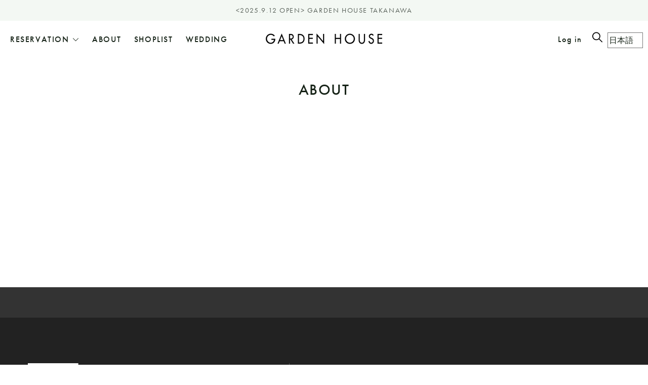

--- FILE ---
content_type: text/css
request_url: https://ghghgh.jp/cdn/shop/t/16/assets/custom.css?v=119142810614345791321719539647
body_size: 3044
content:
/** Shopify CDN: Minification failed

Line 178:18 Expected identifier but found "!"
Line 1270:0 Unexpected "}"

**/
body {
 line-height: 1.6;
 font-weight: 400;
 font-family: futura-pt, ryo-gothic-plusn, 'ヒラギノ角ゴ ProN W3', 'Hiragino Kaku Gothic ProN', 'YuGothic', '游ゴシック', 'メイリオ', Meiryo, -apple-system, BlinkMacSystemFont, 'Helvetica Neue', Arial, sans-serif;
 font-style: normal;
 width: 100%;
 font-smoothing: antialiased;
 font-variant-numeric: tabular-nums;
 /* safari hover対策 */
 -webkit-font-smoothing: antialiased;
  letter-spacing: 0.1em;
}

h1, h2, h3, h4, h5,
.f--heading {
  font-family: futura-pt, ryo-gothic-plusn, 'ヒラギノ角ゴ ProN W3', 'Hiragino Kaku Gothic ProN', 'YuGothic', '游ゴシック', 'メイリオ', Meiryo, -apple-system, BlinkMacSystemFont, 'Helvetica Neue', Arial, sans-serif;
  font-weight: 500;
}

a {
  transition: all 0.3s !important;
  -webkit-backface-visibility: hidden;
  backface-visibility: hidden; 
}

a:hover {
  opacity: 0.7;
  transition: all 0.3s;
  text-decoration: none;
  -webkit-backface-visibility: hidden;
  backface-visibility: hidden; 
}

#MainContent {
  min-height: 450px;
}

.product-grid-item .responsive-image__wrapper {
  border-radius: 15px;
}

.hv--div--border-bottom--primary-text:hover>div {
  border-bottom: none;
}

.site-header .announcement-bar {
  background: rgba(238, 245, 238, 0.7);
}

.site-header .announcement-bar p {
  line-height: 1.5 !important;
}

#shopify-section-1597810442629 .custom {
  padding-bottom: 40px;
}

#shopify-section-1525403578042 .cascade {
  padding-top: 100px;
  padding-bottom: 100px;
}

.header__active h4 {
  display: none;
}

.header-table {
  padding: 20px;
}

.t--header-navigation {
  font-family: futura-pt, ryo-gothic-plusn, 'ヒラギノ角ゴ ProN W3', 'Hiragino Kaku Gothic ProN', 'YuGothic', '游ゴシック', 'メイリオ', Meiryo, -apple-system, BlinkMacSystemFont, 'Helvetica Neue', Arial, sans-serif;
  font-weight: 500;
}

footer {
  position: relative;
  padding: 150px 15px 30px !important;
  background: #222 !important;
  color: #fff !important;
}

footer .one-half {
  width: auto;
}

footer .color--primary-text {
  color: #fff !important;
  font-weight: 600;
}

.footer-menu .grid__item {
  position: absolute;
  top: 0;
  left: 0;
  float: none;
  width: 100%;
  padding-left: 0;
  background: #333;
}

.footer-menu .grid__item ul {
  display: flex;
  justify-content: center;
  margin: 0;
  padding: 30px 10px;
}

footer .grid__item:last-of-type .one-half {
  border-left: 1px solid #555;
}

footer > div > .grid > .grid__item:last-of-type > .grid > .grid__item:first-of-type {
  max-width: 400px;
}

.sns {
  display: flex;
  align-items: center;
  list-style: none;
  margin-top: 60px;
  padding-left: 0;
}

.sns li {
  width: 30px;
  margin-right: 30px;
}

.color--primary-text .richtext a:hover {
  border-bottom: none;
}

.footer__credit {
  margin: 0 auto;
}

.main-visual {
  position: absolute;
  top: 0;
  left: 0;
  width: 100%;
  height: 100vh;
  max-width: inherit;
  max-height: 100%;
  margin: auto;
  display: flex;
  align-items: center;
  justify-content: center;
  z-index: 9;
}

#BannerDesktopWrapper button {
  display: none;
}

.mv-content {
  text-align: center;
}


.mv-content img {
  max-width: 130px;
}

.mv-content p {
  margin-top: 50px;
  color: #fff;
  font-size: 30px;
  font-weight: 500;
  letter-spacing: 0.1rem;
  line-height: 2; !important
  word-break: break-all;
}

.home-collection-list-block {
  display: flex;
  flex-wrap: wrap;
  align-items: center;
  width: 100%;
  padding-left: 0;
}

.home-collection-list-block li {
  width: 18%;
  margin-right: 2%;
  margin-bottom: 2%;
  border-radius: 100%;
  overflow: hidden;
}

.home-collection-list-block li div {
  height: 100%;
}

.hv--white-accent:hover {
  color: #fff;
}

#BannerDesktopWrapper .bg-cover,
#BannerMobileWrapper .bg-cover {
  padding-top: 100vh !important;
}

.home-collection-list-block li div .inline-block {
  display: flex;
  align-items: center;
  justify-content: center;
}

.home-collection-list-block li h2 {
  width: 100%;
  padding: 0 5px;
  font-size: 20px;
  font-weight: 600;
  line-height: 1.5;
  text-shadow: 0 0 10px #000;
}

.newsletter {
  text-align: center;
}

.newsletter .lg--up--one-quarter {
  width: 100%;
  margin: 0 auto;
}

.newsletter .lg--up--two-quarters {
  padding-left: 0;
  margin: 0 auto;
  float: none;
}

.homepage-blog {
  position: relative;
  padding: 15px 15px 20px;
  z-index: 1;
}

.homepage-blog-item {
  display: flex;
  align-items: center;
  justify-content: center;
  width: 100%;
  max-width: 1020px;
  margin: 0 auto;
  padding-bottom: 20px;
}

.homepage-blog-item .blog-grid-item {
  width: 50%;
}

.homepage-blog-item .blog-grid-item:last-of-type {
  display: none;
}

.homepage-blog-item .blog-grid-item a {
  display: flex;
  align-items: center;
  background: url('/cdn/shop/files/arrow_right_d22598be-46af-4446-bed9-d30f9ae66dc3.png?v=1597147757') no-repeat right center/6px;
}
  
.homepage-blog-item .blog-grid-item .responsive-image__wrapper {
  position: relative;
  width: 50px;
  height: 50px;
  max-width: inherit !important;
  margin: 0;
  border-radius: 100%;
  overflow: hidden;
}

.homepage-blog-item .blog-grid-item .responsive-image__wrapper  img {
  position: absolute;
  top: 50%;
  left: 50%;
  width: auto;
  max-width: inherit !important;
  max-height: 100% !important;
  margin: auto;
  -webkit-transform: translate(-50%,-50%);
  -moz-transform: translate(-50%,-50%);
  transform: translate(-50%,-50%);
}

.homepage-blog-item .blog-grid-item p {
  width: 80%;
  margin: 0;
  padding-left: 15px;
  color: rgb(22, 35, 23);
  font-weight: 500;
  
}

.homepage-blog-item.lg--up--grid {
  margin: 0 auto;
}

.homepage-blog .lg--up--grid {
  margin: 0 auto;
}

.homepage-blog h2 {
  position: relative;
  color: rgb(22, 35, 23);
  font-weight: 500;
  text-align: center;
  font-size: 16px;
  line-height: 2.5;
  letter-spacing: 0.1rem;
}

.homepage-blog .lg--up--mt3 {
  margin-top: 0;
}

.homepage-blog h2:after {
  position: absolute;
  left: 0;
  right: 0;
  bottom: 0;
  display: block;
  width: 120px;
  height: 1px;
  margin: 0 auto;
  background: #000;
  content: '';
}

.cascading-content h2 {
  width: 83.33333%;
  margin: 0 auto;
  font-size: 36px;
  font-weight: 400;
}

.cascading-content .richtext p:first-of-type {
  color: #888;
}

.rich-text .pm--three-quarters {
  width: 83.33333%;
}

.about-area {
  display: flex;
  justify-content: space-between;
  max-width: 1080px;
  margin: 0 auto;
}

.about-area > div {
  width: 47%;
}

.about-area h2 {
  font-size: 36px;
  font-weight: 400;
  letter-spacing: 0.1rem;
}

.about-area .right-wrap h2 {
  margin-top: 80px;
}

.about-area .en {
  margin-bottom: 40px;
  color: #888;
  font-size: 14px;
  line-height: 1.5 !important;
  letter-spacing: 0.1rem;
}

.about-area .ja {
  margin-bottom: 50px;
  font-size: 14px;
  line-height: 2;
}

.about-area a {
  display: inline-block;
  float: right;
  margin-bottom: 70px;
  padding-right: 30px;
  padding-bottom: 10px;
  background: url('/cdn/shop/files/arrow_right_d22598be-46af-4446-bed9-d30f9ae66dc3.png?v=1597147757') no-repeat right top 8px/6px;
  border-bottom: 1px solid #222;
  color: #222;
  font-size: 14px;
  font-weight: 500;
  letter-spacing: 0.1rem;
}

.four-fifths {
  width: 50%;
}

.buttermilk-area {
  max-width: 1080px;
  margin: 0 auto;
}

.buttermilk-area .content {
  display: flex;
  justify-content: space-between;
  width: 100%;
}

.buttermilk-area .content > div {
  width: 47%;
}

.buttermilk-area h2 {
  margin-bottom: 80px;
  font-size: 36px;
  font-weight: 400;
  text-align: center;
  letter-spacing: 0.2rem;
}

.buttermilk-area h2 span {
  display: block;
  margin-bottom: 20px;
  font-size: 20px;
}

.buttermilk-area .en {
  margin-top: 40px;
  margin-bottom: 40px;
  color: #888;
  font-size: 14px;
}

.buttermilk-area .ja {
  margin-bottom: 50px;
  font-size: 14px;
  line-height: 2;
}

.buttermilk-image {
  max-width: 1080px;
  margin: 80px auto 0;
}

.feature-collection-top {
  text-align: center;
}

.feature-collection-top h2 {
  margin-bottom: 60px;
  font-weight: 400;
}

.collection-item .product-grid-item:first-of-type {
  margin-left: -30px;
}

.collection-info {
  font-family: ryo-gothic-plusn, 'ヒラギノ角ゴ ProN W3', 'Hiragino Kaku Gothic ProN', 'YuGothic', '游ゴシック', 'メイリオ', Meiryo, -apple-system, BlinkMacSystemFont, 'Helvetica Neue', Arial, sans-serif;
}

.collection-info span {
  display: block;
  color: #888;
  font-size: 14px;
  font-family: futura-pt, ryo-gothic-plusn, 'ヒラギノ角ゴ ProN W3', 'Hiragino Kaku Gothic ProN', 'YuGothic', '游ゴシック', 'メイリオ', Meiryo, -apple-system, BlinkMacSystemFont, 'Helvetica Neue', Arial, sans-serif;
}

.feature-collection-bottom .product-grid-item img {
  border-radius: 15px;
}

.feature-collection-bottom .link-btn {
  padding: 0 0 0 30px;
  text-align: right;
}

.feature-collection-bottom .link-btn a {
  display: inline-block;
  margin-right: 0;
}

.newsletter {
  background: rgb(238, 245, 238);
}

.newsletter h2 {
  margin-bottom: 60px;
  font-weight: 400;
}

.newsletter .about {
  margin-bottom: 40px;
}

.newsletter .about span {
  display: block;
  color: #888;
  font-size: 14px;
}

.newsletter input[type=email] {
  background: #fff;
}

.newsletter button {
  border-radius: 10px;
  font-size: 14px;
}

.ourstores-area {
  padding: 100px 30px;
  background: url('/cdn/shop/files/bg_ourstores.jpg?v=1597159744') center/cover;
}

.ourstores-area > div {
  max-width: 400px;
  margin: 0 auto;
  padding: 60px 30px 20px;
  background: rgba(255, 255, 255, 0.9);
  text-align: center;
  letter-spacing: 0.1rem;
}

.ourstores-area h2 {
  margin-bottom: 40px;
  font-size: 36px;
  font-weight: 400;
}

.ourstores-area dt {
  font-size: 20px;
}

.ourstores-area dd {
  margin-left: 0;
  margin-bottom: 50px;
  font-size: 16px;
  font-weight: 600;
}

.ourstores-area dd a {
  text-decoration: underline;
}

.featured-collection h2 {
  margin-bottom: 60px;
  text-align: center;
  font-weight: 400;
}

.featured-collection .item-title {
  font-size: 16px;
  font-weight: 600;
  font-family: ryo-gothic-plusn, 'ヒラギノ角ゴ ProN W3', 'Hiragino Kaku Gothic ProN', 'YuGothic', '游ゴシック', 'メイリオ', Meiryo, -apple-system, BlinkMacSystemFont, 'Helvetica Neue', Arial, sans-serif;
}

.featured-collection .item-shopname {
  margin: 8px 0;
  font-size: 14px;
  color: #000;
}

.featured-collection .item-price {
  font-size: 14px;
  color: #000;
}

#shopify-section-1524639124620 > section {
  padding-bottom: 0;
}

#shopify-section-1597810851233 > section {
  padding-top: 0;
}

.featured-collection img {
  border-radius: 15px;
}

.recommend-heading {
  width: 100%;
  text-align: center;
}

.discount {
  display: flex;
  justify-content: space-between;
  max-width: 1080px;
  margin: 0 auto;
}

.discount .image {
  width: 50%;
}

.discount .right-wrap h2 {
  margin-bottom: 40px;
  font-size: 36px;
  font-weight: 400;
}

.discount .right-wrap {
  width: 45%;
}

.discount .right-wrap .en {
  color: #888;
  font-size: 14px;
  margin-bottom: 40px;
  letter-spacing: 0.1rem;
}

.discount .right-wrap .ja {
  font-size: 14px;
  line-height: 2;
  margin-bottom: 40px;
}

.recommend-title {
  margin-bottom: 60px;
  color: #000;
  font-size: 36px;
  font-weight: 400;
  text-align: center;
  letter-spacing: 0.1rem;
}

.cascading-content .item {
  padding-top: 0;
}

.cascading-content {
  max-width: 1080px;
  margin: 0 auto;
}

.cascading-content img {
  border-radius: 100%;
}

.cascading-content .item-title,
.cascading-content .item-shopname,
.cascading-content .item-price {
  padding: 10px;
  background: #fff;
  color: #000;
  text-align: center;
}

.cascading-content .item-title {
  position: relative;
  margin-top: -20px;
  padding-top: 30px;
  font-family: ryo-gothic-plusn, 'ヒラギノ角ゴ ProN W3', 'Hiragino Kaku Gothic ProN', 'YuGothic', '游ゴシック', 'メイリオ', Meiryo, -apple-system, BlinkMacSystemFont, 'Helvetica Neue', Arial, sans-serif;
  font-size: 18px;
  font-weight: 600;
  z-index: 1;
}

.slider-link-btn {
  font-family: futura-pt, ryo-gothic-plusn, 'ヒラギノ角ゴ ProN W3', 'Hiragino Kaku Gothic ProN', 'YuGothic', '游ゴシック', 'メイリオ', Meiryo, -apple-system, BlinkMacSystemFont, 'Helvetica Neue', Arial, sans-serif;
}

.cascading-content .item-shopname {
  background: #fff url('/cdn/shop/files/arrow_right_d22598be-46af-4446-bed9-d30f9ae66dc3.png?v=1597147757') no-repeat right 15px center/6px;
}

.cascading-content .item-price {
  padding-bottom: 30px;
}

.cascading-content .item .lg--up--five-sixths {
  width: 100%;
}

.product-feature > div > div >.grid {
  max-width: 1080px;
  margin: 0 auto;
  padding: 50px;
  background: rgb(238, 245, 238);
}

.product-feature .product__images {
  text-align: center;
}

.product-feature .product__images img {
  border-radius: 15px;
}

.product-feature > div > div > .grid .grid__item:first-of-type {
  padding-left: 0;
}

.product-feature > div > div > .grid .grid__item:last-of-type,
.product-feature > div > div > .grid .grid__item:last-of-type > div {
  padding: 0;
}

.product-feature > div > div > .grid .grid__item:last-of-type > div > div {
  max-width: 100%;
  margin-top: 0;
}

.product-feature > div > div > .grid .grid__item:last-of-type h2 {
  margin-bottom: 20px;
  padding-bottom: 10px;
  border-bottom: 1px solid #000;
  font-family: ryo-gothic-plusn, 'ヒラギノ角ゴ ProN W3', 'Hiragino Kaku Gothic ProN', 'YuGothic', '游ゴシック', 'メイリオ', Meiryo, -apple-system, BlinkMacSystemFont, 'Helvetica Neue', Arial, sans-serif;
  font-size: 22px;
  font-weight: 600;
}

.product-feature .product__images .product__media-container {
  width: 100%;
}

select.color--primary-text {
  background-color: #fff;
  border: 1px solid #aaa;
}

.featured-collection .product-grid-item .product-item-hover {
  border-radius: 15px !Important;
}

.add-to-cart-container .btn {
  background-color: #fff;
  border: 2px solid #222;
  border-radius: 10px;
}

.payment-button-wrapper.color--primary .shopify-payment-button__button--unbranded {
  background-color: #222;
  border-radius: 10px;
  color: #fff;
  font-weight: 600;
  transition: all 0.3s;
  -webkit-backface-visibility: hidden;
  backface-visibility: hidden; 
}

.payment-button-wrapper.color--primary .shopify-payment-button__button--unbranded:hover {
  opacity: 0.7;
  transition: all 0.3s;
  -webkit-backface-visibility: hidden;
  backface-visibility: hidden; 
}

.slideshow__slide {
  letter-spacing: 0.1rem;
}

.slideshow__slide .image-with-text__content {
  padding: 20px 0;
}

.slideshow {
  padding: 80px 15px 40px;
  background: #E2DFDA;
}

.cascade .product-grid-item .product-item-hover {
  border-radius: 100% !important;
}

.product-grid-item .responsive-image__wrapper {
  max-width: 100% !important;
}

.product-grid-item .responsive-image__wrapper img {
  max-width: 2000px !important;
  max-height: 2000px !important;
}

.flickity__button-container {
  bottom: -30px;
}

.buttermilk-area .en {
  line-height: 1.5;
}

button,
.section-gallery li > div,
.cascading-content li,
.hv--active-accent, 
.blog-list-item {
  transition: all 0.3s;
  -webkit-backface-visibility: hidden;
  backface-visibility: hidden; 
}

button:hover,
.section-gallery li > div:hover,
.cascading-content li:hover,
.blog-list-item:hover {
  transition: all 0.3s;
  opacity: 0.7;
  -webkit-backface-visibility: hidden;
  backface-visibility: hidden; 
}

.hv--active-accent:hover {
  color: #586059;
  transition: all 0.3s;
  opacity: 0.7;
  -webkit-backface-visibility: hidden;
  backface-visibility: hidden; 
}
.cart__icon .icon-wrapper > svg {
  margin-top: -10px;
}

.icon, .icon-wrapper > svg {
  width: 1.5em;
  height: 1.5em;
}

.cart__icon {
  margin-right: 0;
}

.seach svg {
  width: 20px;
}

.product .product-grid-item .responsive-image__wrapper {
  border-radius: 100%;
}

.product-grid-item .responsive-image__wrapper img {
  position: absolute;
  top: 50%;
  left: 50%;
  width: auto;
  height: 100%;
  max-width: inherit;
  max-height: 100%;
  margin: auto;
  -webkit-transform: translate(-50%,-50%);
  -moz-transform: translate(-50%,-50%);
  transform: translate(-50%,-50%);
}

.cascading-content .item {
  margin-bottom: 80px;
}

.site-header .navigation__second-level a {
  padding: 20px 10px;
  font-size: 1.5rem;
}

@media screen and (min-width: 767px) {
  .pc-hide {
    display: none;
  }
}

@media screen and (max-width: 768px) {
  .sp-hide {
    display: none;
  }
  
  #garden-house-ガーデンハウス #shopify-section-header {
    height: 100vh;
  }
  
  .site-header .announcement-bar {
    padding: 5px 10px;
    text-align: left;
    letter-spacing: 0.1rem;
  }
  
  .header-table {
    padding: 5px 10px;
/*     background: #fff; */
  }
  
  .bg-cover {
    height: 100vh;
    padding-top: 0 !important;
  }
  
/*   .flickity-enabled.is-draggable .flickity-viewport {
    position: static;
    height: auto !important;
  } */
  
  .about-area {
    display: block;
  }
  
  .about-area > div {
    width: 100%;
  }
  
  .about-area .right-wrap h2 {
    margin-top: 30px;
  }
  
  .about-area .left-wrap img {
    position: relative;
    top: 15px;
    left: -20px;
  }

  .about-area .right-wrap img {
    position: relative;
    bottom: 15px;
    right: -20px;
  }
  
  .section-with-padding {
    padding-top: 25px;
    padding-bottom: 25px;
  }
  
  .cascading-content .item__inner {
    width: 100%;
  }
  
  .slideshow__slide {
    width: 85% !important;
  }
  
  .discount {
    display: block;
    margin-top: 0;
  }
  
  .discount .right-wrap {
    width: 100%;
  }
  
  .discount .image {
    width: calc(100% + 41px);
    margin: 0 -20px;
  }
  
  .home-collection-list-block {
    justify-content: space-around;
  }
  
  .home-collection-list-block li {
    width: 46%;
    margin-bottom: 20px;
  }
  
  .home-collection-list-block li h2 {
    text-shadow: 0 0 5px #000;
    font-size: 14px;
  }
  
  .shopify-section.section-gallery .flickity-slider li {
    list-style: none;
  }
  
  .feature-collection-bottom .link-btn a {
    display: none;
  }
  
  .product-feature > div > div >.grid {
    padding: 50px 0 30px;
  }
  
  .product-feature > div > div > .grid .grid__item:last-of-type h2 {
    font-size: 16px;
  }
  
  .mv-content {
    position: absolute;
    top: 50%;
    left: 50%;
    width: 100%;
    -webkit-transform: translate(-50%,-50%);
    -moz-transform: translate(-50%,-50%);
    transform: translate(-50%,-50%);
  }
  
  .mv-content img {
    margin-top: 50px;
    width: 90px;
  }
  
  .mv-content p {
    width: 95%;
    margin: 40px auto 0;
    font-size: 20px;
  }
  
  .homepage-blog-item {
    display: block;
    padding-bottom: 0;
  }
  
  .homepage-blog-item .blog-grid-item {
    width: 100%;
    margin-bottom: 20px;
  }
  
  .homepage-blog-item .blog-grid-item:last-of-type {
    margin-bottom: 0;
  }
  
  .buttermilk-area .content {
    display: block;
  }
  
  .buttermilk-area .content > div {
    width: 100%;
  }
  
  .footer-menu .grid__item ul {
    display: block;
    width: 100%;
  }
  
  .footer-menu .grid__item ul li {
    text-align: center;
    font-size: 20px;
    font-weight: 500;
  }
  
  .newsletter {
    padding-top: 50px;
    padding-bottom: 60px;
  }
  
  .newsletter h2 {
    margin-bottom: 30px;
    font-size: 30px;
  }
  
  .newsletter .input-group {
    display: block;
  }
  
  .newsletter .input-group input {
    margin-bottom: 20px;
  }
  
  .newsletter .input-group .input-group-btn {
    padding-left: 0;
  }
  
  .ourstores-area > div {
    padding: 40px 20px 20px;
  }
  
  .custom.section-with-padding {
    padding-top: 0;
    padding-bottom: 0;
  }
  
  .product-feature.section-with-padding {
    padding-top: 0;
    padding-bottom: 0;
  }
  
  .slideshow {
    padding: 40px 0 50px !important;
    overflow: hidden;
  }
  
  .slideshow__slide h2 {
    font-size: 26px;
  }
  
  .slideshow__slide h2,
  .slideshow__slide div {
    color: #000;
  }
  
  .slideshow__slide .link-underline--secondary {
    border-bottom: 1px solid #000;
    color: #000;
  }
  
  #BannerMobileWrapper a {
    display: none;
  }
  
  .homepage-blog {
    padding: 10px 15px;
  }
  
  .homepage-blog h2 {
    margin-bottom: 20px;
  }
  
  .about-area .left-wrap {
    margin-top: 50px;
  }
  
  .recommend-title {
    font-size: 30px;
  }
  
  .cascading-content .item-title {
    padding-top: 20px;
    padding-bottom: 0;
  }
  
  .cascading-content .item-price {
    padding-top: 0;
    padding-bottom: 20px;
  }
  
  .buttermilk-area h2 {
    margin-top: 50px;
    margin-bottom: 40px;
    font-size: 30px;
  }
  
  .buttermilk-area .content .left-wrap img {
    width: 95%;
    margin-left: -20px;
  }
  
  .buttermilk-area .content .right-wrap img {
    display: block;
    width: 85%;
    margin-top: -30px;
    margin-right: -21px;
    margin-left: auto;
  }
  
  .buttermilk-image {
    width: calc(100% + 40px);
    margin-left: -20px;
    margin-right: -20px;
  }
  
  .buttermilk-area .ja {
    margin-bottom: 30px;
  }
  
  .buttermilk-image {
    max-width: calc(100% + 40px);
    margin-top: 0;
    margin-bottom: -6px;
  }
  
  footer {
    padding-top: 360px !important;
    padding-bottom: 0 !important;
  }
  
  footer > div > .grid {
    margin-left: 0;
  }
  
  .footer-contents {
    display: flex;
    justify-content: space-between;
    flex-wrap: wrap;
    width: 100%;
  }
  
  .footer-contents .footer-logo {
    width: 22%;
  }
  
  .footer-address {
    width: 65%;
  }
  
  .footer-address {
    font-size: 16px;
  }
  
  .sns {
    width: 100%;
    justify-content: center;
    margin-top: 30px;
    margin-bottom: 54px;
  }
  
  footer > div > .grid > .grid__item:last-of-type > .grid > .grid__item:first-of-type {
    padding-left: 0;
    border-bottom: 1px solid #555;
  }
  
  footer .grid__item:last-of-type .one-half {
    padding-left: 0;
    border-left: none;
  }
  
  .slideshow .flickity__button-container {
    right: -10px;
    bottom: -25px;
  }
  
  .cascading-content > div > .item {
    width: 100%;
    margin-bottom: 20px;
  }
  
  .instagram-container > ul {
    padding-left: 0 !important;
  }
  
  .featured-collection__info {
    padding-left: 20px;
    padding-right: 20px;
  }
  
  .mobile-navigation__second-level .mobile-nav__item {
    font-size: 18px;
  }
  
  .about-area a {
    background: url(/cdn/shop/files/arrow_right_d22598be-46af-4446-bed9-d30f9ae66dc3.png?v=1597147757) no-repeat right top 6px/6px;
  }
  
  #shopify-section-1597811888859 {
    padding-bottom: 60px;
  }
  
  .discount .right-wrap h2 {
    margin-top: 20px;
    font-size: 30px;
  }
  
  .about-area h2 {
    font-size: 30px;
  }
  
  #shopify-section-1525403578042 .cascade {
	padding-top: 50px;
    padding-bottom: 50px;
  }
  
  .featured-collection h2 {
    font-size: 30px;
  }
  
  .ourstores-area h2 {
    font-size: 30px;
  }
  
  #shopify-section-1524639124620 {
    padding-top: 25px;
  }
  
  .featured-collection h2 {
    margin-bottom: 40px;
  }
  
  .cart__icon .icon-wrapper > svg {
    margin-top: -5px;
  }
  
  .header-table__center {
    padding-bottom: 0;
  }
  
  .mobile-nav__item
}

--- FILE ---
content_type: text/css
request_url: https://ghghgh.jp/cdn/shop/t/16/assets/custom2.css?v=139184451260661781981719539647
body_size: 735
content:
.jp-font{line-height:2.4;letter-spacing:.1em;font-family:ryo-gothic-plusn,\30d2\30e9\30ae\30ce\89d2\30b4  ProN W3,Hiragino Kaku Gothic ProN,YuGothic,\6e38\30b4\30b7\30c3\30af,\30e1\30a4\30ea\30aa,Meiryo,-apple-system,BlinkMacSystemFont,Helvetica Neue,Arial,sans-serif}.eg-font{font-family:futura-pt,ryo-gothic-plusn,\30d2\30e9\30ae\30ce\89d2\30b4  ProN W3,Hiragino Kaku Gothic ProN,YuGothic,\6e38\30b4\30b7\30c3\30af,\30e1\30a4\30ea\30aa,Meiryo,-apple-system,BlinkMacSystemFont,Helvetica Neue,Arial,sans-serif}a::hover{opacity:.7}p{font-size:.875rem;line-height:2}.f--heading{font-weight:500}.product-item-hover{border-radius:15px}.blog-list-wrap{position:inherit!important;display:flex;flex-wrap:wrap;justify-content:space-between;max-width:1080px;margin:auto}.blog-list-item{position:inherit!important;width:30%!important;top:inherit!important;left:inherit!important;bottom:inherit!important;right:inherit!important;margin-bottom:80px;padding-top:0!important}.blog-list-item .f--heading{margin-top:1rem;font-size:.875rem;font-weight:600;line-height:2}.blog-heading{max-width:1080px;width:100%;text-align:center;margin:0 auto 50px;font-weight:500}.product-wrap .responsive-image__wrapper{border-radius:15px}.border--primary-text{font-weight:600}.hv--border--primary-accent:hover{font-weight:600;border:2px solid #333;opacity:.7}.payment-button-wrapper.color--primary .shopify-payment-button__button--unbranded:hover{opacity:.7}.add-to-cart-container .btn{border:2px solid #333}.btn,.payment-button-wrapper.color--primary .shopify-payment-button__button--unbranded{border-radius:10px}select.color--primary-text.border--primary-text,.js-qty-wrapper.color--primary-text input{border:1px solid #aaa;font-weight:500}.header-table{transition:all .3s ease-in}.header-table.header-bg-white{box-shadow:0 0 12px #0000001a;background:#fff}.template-pagetop{opacity:0;position:fixed;right:30px;bottom:30px;transition:all .6s ease-in;z-index:100000}.template-pagetop.btn-emerge{opacity:1}.blog-desc-wrap{max-width:1080px;margin:auto}.blog-desc-wrap .mt3{display:none}.blog-desc-wrap p{font-size:.875rem;line-height:2.4}.blog-desc-wrap .blog-title-wrap{text-align:center}.blog-desc-wrap .font-size__heading,.font-size__heading-mobile-full{font-size:1.875rem;font-weight:400;font-family:futura-pt,ryo-gothic-plusn,\30d2\30e9\30ae\30ce\89d2\30b4  ProN W3,Hiragino Kaku Gothic ProN,YuGothic,\6e38\30b4\30b7\30c3\30af,\30e1\30a4\30ea\30aa,Meiryo,-apple-system,BlinkMacSystemFont,Helvetica Neue,Arial,sans-serif}.shop-desc-t{max-width:800px;margin:80px auto;font-size:.875rem;line-height:2}.shop-desc-wrap{display:flex;justify-content:space-between;margin:0 auto 80px;font-size:.875rem;line-height:2;letter-spacing:.1em}.shop-desc-l{width:45%;padding:50px;background:#e7ede7}.shop-desc-l h3{font-size:.875rem}.shop-desc-r{width:45%;padding:50px;border:1px solid #333}.shop-desc-r p{margin-bottom:30px}.shop-desc-l .menu{margin-bottom:40px}.shop-desc-l .lunch-menu{margin-bottom:30px}.blog-desc-wrap .link-btn{font-size:.875rem;text-align:right}.blog-desc-wrap .link-btn a{position:relative;display:inline-block;margin-right:0%;padding:0 20px 5px 0;border-bottom:1px solid #333;font-weight:600;letter-spacing:.08em;color:#333}.blog-desc-wrap .link-btn a:after{content:"";width:7px;height:7px;border:0px;border-top:solid 1px #333;border-right:solid 1px #333;-ms-transform:rotate(45deg);-webkit-transform:rotate(45deg);transform:rotate(45deg);position:absolute;top:50%;right:0;margin-top:-6px}.gmap{height:0;overflow:hidden;margin:0 0 30px;padding-bottom:40.25%;position:relative}.gmap iframe{position:absolute;left:0;top:0;height:100%;width:100%}.lg--up--three-quarters{width:100%}.shop-rec{margin:100px auto 0}.shop-rec h3{font-size:2.25rem;font-weight:400;text-align:center}.shop-rec ul{display:flex;justify-content:space-between;margin:60px auto 50px;padding:0}.shop-rec li{max-width:330px;list-style:none;font-size:.875rem}.shop-rec li img{width:100%}.shop-rec li p{margin:20px 0 0;font-weight:600}.shopify-policy__container{max-width:1080px!important;padding-top:2.5rem;padding-bottom:5rem;font-family:ryo-gothic-plusn,\30d2\30e9\30ae\30ce\89d2\30b4  ProN W3,Hiragino Kaku Gothic ProN,YuGothic,\6e38\30b4\30b7\30c3\30af,\30e1\30a4\30ea\30aa,Meiryo,-apple-system,BlinkMacSystemFont,Helvetica Neue,Arial,sans-serif}.shopify-policy__container h1{margin-bottom:50px;font-family:ryo-gothic-plusn,\30d2\30e9\30ae\30ce\89d2\30b4  ProN W3,Hiragino Kaku Gothic ProN,YuGothic,\6e38\30b4\30b7\30c3\30af,\30e1\30a4\30ea\30aa,Meiryo,-apple-system,BlinkMacSystemFont,Helvetica Neue,Arial,sans-serif}.customers-wrap{max-width:1080px;margin:auto;font-family:ryo-gothic-plusn,\30d2\30e9\30ae\30ce\89d2\30b4  ProN W3,Hiragino Kaku Gothic ProN,YuGothic,\6e38\30b4\30b7\30c3\30af,\30e1\30a4\30ea\30aa,Meiryo,-apple-system,BlinkMacSystemFont,Helvetica Neue,Arial,sans-serif}.customers-wrap h1{font-size:30px;text-align:center;font-family:ryo-gothic-plusn,\30d2\30e9\30ae\30ce\89d2\30b4  ProN W3,Hiragino Kaku Gothic ProN,YuGothic,\6e38\30b4\30b7\30c3\30af,\30e1\30a4\30ea\30aa,Meiryo,-apple-system,BlinkMacSystemFont,Helvetica Neue,Arial,sans-serif}.customers-inner-top{width:50%;margin:0 auto 80px}.customers-inner-link{text-align:center}.customers-inner{width:50%;margin:0 auto}@media only screen and (max-width: 768px){.f--heading{font-size:24px}.site-header.absolute .header-table.header-bg-white{position:fixed;top:0;left:0;z-index:100000}.blog-list-wrap{display:block}.blog-list-item{position:inherit!important;width:100%!important;margin-bottom:40px;padding-top:0!important;padding-bottom:0}.blog-desc-wrap .font-size__heading,.font-size__heading-mobile-full{font-size:1.5rem}.shop-desc-wrap{display:block;margin:0 auto 40px;padding:0}.shop-desc-t{margin:0 auto 40px;padding:0}.shop-desc-l{width:100%;margin:40px auto;padding:40px 30px;background:#e7ede7}.shop-desc-r{width:100%;padding:40px 30px;border:1px solid #333}.gmap-wrap{padding:0}.gmap{padding-bottom:70.25%}.shop-rec{margin:60px auto 0;padding:0}.shop-rec h3{font-size:1.875rem}.shop-rec ul{display:block;margin:40px 0}.shop-rec ul li{max-width:100%;margin:0 0 40px}.shop-rec li p{margin:10px 0 0;font-weight:600}.customers-wrap{max-width:1080px;margin:auto}.customers-wrap h1{font-size:24px}.customers-inner-top{width:100%;margin:0 auto 60px;text-align:center}.customers-inner{width:100%;margin:0 auto 60px}}
/*# sourceMappingURL=/cdn/shop/t/16/assets/custom2.css.map?v=139184451260661781981719539647 */


--- FILE ---
content_type: text/css
request_url: https://ghghgh.jp/cdn/shop/t/16/assets/custom3.css?v=26699695780800857401719539647
body_size: -312
content:
.product .f--heading,.product-feature .f--heading{font-family:futura-pt,ryo-gothic-plusn,\30d2\30e9\30ae\30ce\89d2\30b4  ProN W3,Hiragino Kaku Gothic ProN,YuGothic,\6e38\30b4\30b7\30c3\30af,\30e1\30a4\30ea\30aa,Meiryo,-apple-system,BlinkMacSystemFont,Helvetica Neue,Arial,sans-serif;font-size:1.375rem;font-weight:600}.product .grid.product-wrap .grid__item.md--up--one-half .max-width--1,.product-feature .grid.product-wrap .grid__item.md--up--one-half .max-width--1{max-width:480px}.product .grid.product-wrap .grid__item.md--up--one-half .form-vertical,.product-feature .grid.product-wrap .grid__item.md--up--one-half .form-vertical{max-width:350px}.active.md--up--active-border--primary-text{border-radius:15px}.featured-collection .product-grid-item .product-item-hover,.cascade .product-grid-item .product-item-hover,.product-recommendations .product-grid-item .product-item-hover{border-radius:0}.blog-desc-wrap .font-size__heading,.blog-desc-wrap .font-size__heading-mobile-full{margin-bottom:50px}.blog .items{height:auto!important}.blog-desc-wrap .blog-title-wrap{margin-bottom:80px}@media only screen and (max-width: 768px){.product .f--heading,.product-feature .f--heading{font-size:1rem}.product .grid__item .max-width--1,.product-feature .grid__item .max-width--1{padding-left:1.25rem;padding-right:1.25rem}.blog-desc-wrap .f--heading{padding:0 1.25rem}.blog-desc-wrap .font-size__heading,.blog-desc-wrap .font-size__heading-mobile-full{margin-bottom:40px}.blog-desc-wrap .lg--up--three-quarters{padding:40px 25px}.blog-desc-wrap .blog-title-wrap{margin-bottom:0}}
/*# sourceMappingURL=/cdn/shop/t/16/assets/custom3.css.map?v=26699695780800857401719539647 */


--- FILE ---
content_type: text/css
request_url: https://ghghgh.jp/cdn/shop/t/16/assets/page-about.css?v=157767869962302944831719539647
body_size: -430
content:
.page-about-wrap{max-width:1820px;margin:auto}.sp-none{display:block}.pc-none{display:none}.page-about-wrap h2{margin-bottom:50px;text-align:center;font-size:30px;font-weight:400;letter-spacing:.1em}.mv-wrap{margin:0 0 80px}.mv-wrap img{width:100%}.link-btn{margin:30px 0 0;text-align:right}.link-btn a{position:relative;display:inline-block;margin-right:15%;padding:0 20px 5px 0;border-bottom:1px solid #333;font-weight:500;letter-spacing:.06em}.link-btn a:after{content:"";width:7px;height:7px;border:0px;border-top:solid 1px #333;border-right:solid 1px #333;-ms-transform:rotate(45deg);-webkit-transform:rotate(45deg);transform:rotate(45deg);position:absolute;top:50%;right:0;margin-top:-6px}.about-desc{padding:0 0 50px;text-align:center;font-size:14px;letter-spacing:.1em}.about-desc p{line-height:2.8}.about-desc p span{display:block;margin:10px 0;text-align:center;font-size:30px;font-weight:400}.about-desc .logo{max-width:100px;margin:80px auto 60px}@media only screen and (max-width: 768px){.page-about-wrap{max-width:100%;padding:0}.sp-none{display:none}.pc-none{display:block}.page-about-wrap h2{margin-bottom:40px;font-size:24px}.mv-wrap{margin:0 0 30px;padding:0}.link-btn a{margin-right:0;letter-spacing:.08em}.about-desc{padding:0 1.25rem 50px;text-align:left}.about-desc p span{display:block;margin:30px 0;text-align:center;line-height:1.3}.about-desc .logo{max-width:100px;margin:80px auto 50px}}
/*# sourceMappingURL=/cdn/shop/t/16/assets/page-about.css.map?v=157767869962302944831719539647 */


--- FILE ---
content_type: text/css
request_url: https://ghghgh.jp/cdn/shop/t/16/assets/collection-lp.css?v=35907287147337505861719539647
body_size: 152
content:
#collection-lp{padding:0 1.25rem}.collection-lp-wrap{max-width:1080px;margin:auto;letter-spacing:.01em}.collection-lp-wrap img{width:100%}.collection-lp-wrap .intro-img-l{margin:80px 0 0}.collection-lp-wrap .intro-img-r{margin:0 0 80px}.collection-lp-wrap h1{margin-bottom:50px;padding:0;text-align:center;text-transform:none;font-family:futura-pt,ryo-gothic-plusn,\30d2\30e9\30ae\30ce\89d2\30b4  ProN W3,Hiragino Kaku Gothic ProN,YuGothic,\6e38\30b4\30b7\30c3\30af,\30e1\30a4\30ea\30aa,Meiryo,-apple-system,BlinkMacSystemFont,Helvetica Neue,Arial,sans-serif;font-weight:400;font-size:30px;font-style:normal;letter-spacing:.06em}.collection-lp-wrap p{margin:0;font-size:14px}.collection-top-desc{max-width:800px;margin:80px auto;line-height:2}.collection-top-desc p{font-family:ryo-gothic-plusn,\30d2\30e9\30ae\30ce\89d2\30b4  ProN W3,Hiragino Kaku Gothic ProN,YuGothic,\6e38\30b4\30b7\30c3\30af,\30e1\30a4\30ea\30aa,Meiryo,-apple-system,BlinkMacSystemFont,Helvetica Neue,Arial,sans-serif}.collection-mv{margin-bottom:80px}.intro-wrap{display:flex;justify-content:space-between}.intro-wrap .intro-inner{width:48%;max-width:500px;line-height:2;letter-spacing:.06em}.collection-lp-wrap .intro{display:inline-block;margin-bottom:40px;color:#888;font-size:14px}.youtube-inner{margin:80px auto;padding:40px 60px 60px;border:1px solid #333}.youtube-wrap h3{margin:0 0 30px;font-size:30px;font-weight:400;text-align:center;letter-spacing:.06em}.youtube{position:relative;width:100%;padding-top:56.25%}.youtube iframe{position:absolute;top:0;right:0;width:100%;height:100%}.item-list-wrap h3{margin:0 0 30px;font-size:30px;font-weight:400;text-align:center;letter-spacing:.06em}.item-list-contents{display:flex;flex-wrap:wrap;justify-content:space-between;max-width:1080px;margin:auto}.item-list-contents-inner{width:48%;max-width:500px;margin:0 0 80px}.item-list-contents-inner img,.product-item-hover .show{border-radius:15px}.item-desc .item-title{color:#333;font-size:20px;font-weight:600;font-family:ryo-gothic-plusn,\30d2\30e9\30ae\30ce\89d2\30b4  ProN W3,Hiragino Kaku Gothic ProN,YuGothic,\6e38\30b4\30b7\30c3\30af,\30e1\30a4\30ea\30aa,Meiryo,-apple-system,BlinkMacSystemFont,Helvetica Neue,Arial,sans-serif}.item-desc .item-shopname{margin:20px 0 15px;color:#333}.item-desc .item-price{color:#333}@media only screen and (max-width: 768px){#collection-lp{padding:0}.collection-lp-wrap h1{margin-bottom:40px;padding:0 1.25rem;font-size:24px}.collection-mv{margin-bottom:40px}.collection-top-desc{margin:40px auto 60px;padding:0 1.25rem}.intro-wrap{display:block}.intro-wrap .intro-inner{width:100%;max-width:100%}.intro-wrap .intro-inner p{padding:0 25px}.intro-wrap .intro-inner span{padding:0 25px;line-height:2}.collection-lp-wrap .intro-img-l{width:80%;margin:50px 0 30px}.collection-lp-wrap .intro-img-r{width:80%;margin:0 0 50px auto}.youtube-wrap{padding:20px}.youtube-inner{margin:40px auto;padding:20px;border:1px solid #333}.youtube-inner h3{margin:0 0 20px;font-size:24px}.item-list-wrap h3{font-size:30px}.item-list-contents{display:block;padding:0 1.25rem}.item-list-contents-inner{max-width:100%;width:100%;margin:0 0 40px}.item-desc .item-title{color:#333;font-size:18px;font-weight:600}.item-desc .item-shopname{margin:15px 0 10px;color:#333}.item-desc .item-price{color:#333}}
/*# sourceMappingURL=/cdn/shop/t/16/assets/collection-lp.css.map?v=35907287147337505861719539647 */


--- FILE ---
content_type: image/svg+xml
request_url: https://cdn.shopify.com/s/files/1/0405/7189/5968/files/pagetop_fd46e07a-55b9-4b11-85ac-ea6c9dd368fe.svg?v=1597737603
body_size: -262
content:
<svg id="pagetop" xmlns="http://www.w3.org/2000/svg" width="40" height="40" viewBox="0 0 40 40">
  <circle id="bg" cx="20" cy="20" r="20"/>
  <g id="up" transform="translate(12 140.33) rotate(-90)">
    <g id="グループ_1" data-name="グループ 1" transform="translate(118.33 2)">
      <path id="パス_6" data-name="パス 6" d="M123.195,5.647l-5.077-5.5a.436.436,0,0,0-.653,0,.529.529,0,0,0,0,.707L122.216,6l-4.75,5.146a.529.529,0,0,0,0,.707.437.437,0,0,0,.653,0l5.077-5.5A.529.529,0,0,0,123.195,5.647Z" transform="translate(-117.33 0)" fill="#fff" stroke="#fff" stroke-width="1"/>
    </g>
  </g>
</svg>


--- FILE ---
content_type: text/javascript
request_url: https://ghghgh.jp/cdn/shop/t/16/assets/custom.js?v=39205851735329987481719539647
body_size: -286
content:
window.addEventListener("load",function(){let targetHeader=document.getElementsByClassName("header-table")[0],pagetopButton=document.getElementById("pageTop");window.addEventListener("scroll",function(){(window.pageYOffset||document.documentElement.scrollTop)>0?(targetHeader.classList.add("header-bg-white"),pagetopButton.classList.add("btn-emerge")):(targetHeader.classList.remove("header-bg-white"),pagetopButton.classList.remove("btn-emerge"))}),document.getElementById("pageTop").addEventListener("click",function(e){e.preventDefault(),scrollToTop()},!1)});function scrollToTop(){let scrollRate=(window.pageYOffset||document.documentElement.scrollTop)/80;var timeId=setInterval(function(){var currentScroll=window.pageYOffset||document.documentElement.scrollTop;currentScroll==0&&clearInterval(timeId),window.scrollTo(0,currentScroll-scrollRate)},5)}$(function(){$(".home-collection-list-block li").each(function(){var tagetWidth=$(this).outerWidth();$(this).css("height",tagetWidth)}),$(".product-grid-item .responsive-image__wrapper").each(function(){var tagetWidth=$(this).outerWidth();$(this).css("height",tagetWidth)})});
//# sourceMappingURL=/cdn/shop/t/16/assets/custom.js.map?v=39205851735329987481719539647
